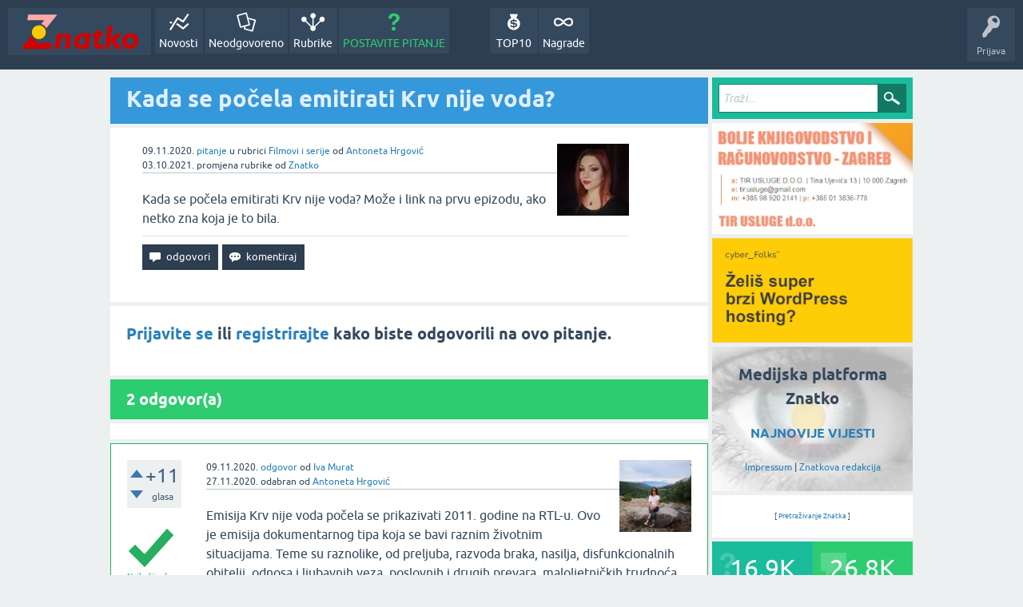

--- FILE ---
content_type: text/html; charset=utf-8
request_url: https://znatko.com/12456/kada-se-pocela-emitirati-krv-nije-voda?show=12972
body_size: 9114
content:
<!DOCTYPE html>
<html lang="hr" itemscope itemtype="https://schema.org/QAPage">
<head>
<meta charset="utf-8">
<title>Kada se počela emitirati Krv nije voda?</title>
<meta property="og:site_name" content="Znatko" > 
<meta property="og:title" content="Kada se počela emitirati Krv nije voda?" > 
<meta property="og:description" content="Kada se počela emitirati Krv nije voda? Može i link na prvu epizodu, ako netko zna koja je to bila." > 
<meta property="og:type" content="website" > 
<meta property="og:url" content="https://znatko.com/12456/kada-se-pocela-emitirati-krv-nije-voda" > 
<meta property="og:image" content="https://znatko.com/qa-img/Znatko-icon.png" > 
<meta property="twitter:card" content="summary" > 
<meta property="twitter:title" content="Kada se počela emitirati Krv nije voda?" > 
<meta property="twitter:description" content="Kada se počela emitirati Krv nije voda? Može i link na prvu epizodu, ako netko zna koja je to bila." > 
<meta property="twitter:image" content="https://znatko.com/qa-img/Znatko-icon.png" > 
<meta property="twitter:site" content="@znatko" > 
<meta name="viewport" content="width=device-width, initial-scale=1">
<meta name="description" content="Kada se počela emitirati Krv nije voda? Može i link na prvu epizodu, ako netko zna koja je to bila.">
<meta name="keywords" content="Filmovi i serije,tv,zabava,razonoda,emisija,društvo,domaća-serija,serija,tv-serija,krv-nije-voda,glumac,epizoda,emitiranje,prikazivanje">
<link rel="preload" as="font" type="font/woff2" crossorigin="anonymous" href="../qa-theme/SnowFlatNew/fonts/ubuntu-regular.woff2">
<link rel="preload" as="font" type="font/woff2" crossorigin="anonymous" href="../qa-theme/SnowFlatNew/fonts/ubuntu-bold.woff2">
<link rel="preload" as="font" type="font/woff2" crossorigin="anonymous" href="../qa-theme/SnowFlatNew/fonts/ubuntu-italic.woff2">
<link rel="preload" as="font" type="font/woff2" crossorigin="anonymous" href="../qa-theme/SnowFlatNew/fonts/ubuntu-bold-italic.woff2">
<style>
@font-face {
 font-family: 'Ubuntu'; font-weight: normal; font-style: normal;
 src: local('Ubuntu'),
  url('../qa-theme/SnowFlatNew/fonts/ubuntu-regular.woff2') format('woff2'), url('../qa-theme/SnowFlatNew/fonts/ubuntu-regular.woff') format('woff');
 font-display: swap;
}
@font-face {
 font-family: 'Ubuntu'; font-weight: bold; font-style: normal;
 src: local('Ubuntu Bold'), local('Ubuntu-Bold'),
  url('../qa-theme/SnowFlatNew/fonts/ubuntu-bold.woff2') format('woff2'), url('../qa-theme/SnowFlatNew/fonts/ubuntu-bold.woff') format('woff');
 font-display: swap;
}
@font-face {
 font-family: 'Ubuntu'; font-weight: normal; font-style: italic;
 src: local('Ubuntu Italic'), local('Ubuntu-Italic'),
  url('../qa-theme/SnowFlatNew/fonts/ubuntu-italic.woff2') format('woff2'), url('../qa-theme/SnowFlatNew/fonts/ubuntu-italic.woff') format('woff');
 font-display: swap;
}
@font-face {
 font-family: 'Ubuntu'; font-weight: bold; font-style: italic;
 src: local('Ubuntu Bold Italic'), local('Ubuntu-BoldItalic'),
  url('../qa-theme/SnowFlatNew/fonts/ubuntu-bold-italic.woff2') format('woff2'), url('../qa-theme/SnowFlatNew/fonts/ubuntu-bold-italic.woff') format('woff');
 font-display: swap;
}
</style>
<link rel="stylesheet" href="../qa-theme/SnowFlatNew/qa-styles.css?1.8.6.f">
<style>
.qa-nav-user { margin: 0 !important; }
@media (max-width: 979px) {
 body.qa-template-user.fixed, body[class*="qa-template-user-"].fixed { padding-top: 118px !important; }
 body.qa-template-users.fixed { padding-top: 95px !important; }
}
@media (min-width: 980px) {
 body.qa-template-users.fixed { padding-top: 105px !important;}
}
</style>
<link rel="canonical" href="https://znatko.com/12456/kada-se-pocela-emitirati-krv-nije-voda">
<link rel="search" type="application/opensearchdescription+xml" title="Znatko" href="../opensearch.xml">
<link rel="shortcut icon" href="/qa-img/favicon.ico">
<link rel="apple-touch-icon" sizes="120x120" href="/qa-img/apple-touch-icon-120x120-precomposed.png">
<link rel="apple-touch-icon" sizes="152x152" href="/qa-img/apple-touch-icon-152x152-precomposed.png">
<meta name="theme-color" content="#2c3e50">
<meta name="alexaVerifyID" content="pysfpIrblFgfgZwKzvaLeFRZtWg">
<meta name="yandex-verification" content="fb5290c63eea37d4">
<script type="application/ld+json">
{
	"@context": "https://schema.org",
	"@type": "WebSite",
	"url": "https://znatko.com/",
	"potentialAction": {
		"@type": "SearchAction",
		"target": "https://znatko.com/search?q={search_term_string}",
		"query-input": "required name=search_term_string"
	}
}
</script>
<style>
div.intervju {
 text-align:center;
}
img.intervju {
 padding:0px;border:1px solid; width:200px; height:200px;
}
div#vijesti {
 text-align:center;
 background-image: url(/user/desk/img/200x200.webp);
 background-color: rgba(255,255,255,0.7);
 background-blend-mode: lighten;
 background-size: cover;
 background-position: center center;
 background-repeat: no-repeat; 
}
</style>
<meta itemprop="name" content="Kada se počela emitirati Krv nije voda?">
<script>
var qa_root = '..\/';
var qa_request = '12456\/kada-se-pocela-emitirati-krv-nije-voda';
</script>
<script defer src="../qa-content/jquery-3.5.1.min.js"></script>
<script defer src="../qa-content/qa-global.js?1.8.6"></script>
<script>
window.addEventListener("load", function() {
	qa_element_revealed=document.getElementById('anew');
});
</script>
<script defer src="../qa-theme/SnowFlatNew/js/snow-core.js?1.8.6.f"></script>
<script>var showAds = true;</script>
<script async src="../qa-plugin/znatko//znatko.js?2.33"></script>
<link rel="preload" as="style" href="../qa-plugin/q2a-embed-master/embed_layer.css?1.1" type="text/css" media="screen" >
<link rel="stylesheet" href="../qa-plugin/q2a-embed-master/embed_layer.css?1.1" type="text/css" media="screen" >

<style>
div.q2am-advert{
    width:100%;
    text-align:center;
}
div.q2am-advert img{
    max-width:100%;
    height:auto;
}
.qa-main h1:first-of-type{
    margin-bottom: 5px
}
.q2am-page-advert{
    margin-bottom: 5px
}
.q2am-page-advert img{
    max-width: 100%;
    height: auto;
}
</style>
        
</head>
<body
class="qa-template-question qa-theme-snowflat qa-category-39 qa-body-js-off"
>
<script>
var b = document.getElementsByTagName('body')[0];
b.className = b.className.replace('qa-body-js-off', 'qa-body-js-on');
</script>
<div id="qam-topbar" class="clearfix">
<div class="qam-main-nav-wrapper clearfix">
<div class="sb-toggle-left qam-menu-toggle"><i class="icon-th-list"></i></div>
<div class="qam-account-items-wrapper">
<div id="qam-account-toggle" class="qam-logged-out">
<i class="icon-key qam-auth-key"></i>
<div class="qam-account-handle">Prijava</div>
</div>
<div class="qam-account-items clearfix">
<form action="../login?to=12456%2Fkada-se-pocela-emitirati-krv-nije-voda%3Fshow%3D12972" method="post">
<input type="text" name="emailhandle" dir="auto" placeholder="E-mail ili korisničko ime">
<input type="password" name="password" dir="auto" placeholder="Lozinka">
<div><input type="checkbox" name="remember" id="qam-rememberme" value="1">
<label for="qam-rememberme">Zapamti me</label></div>
<input type="hidden" name="code" value="0-1769556037-1325c2c1f77afa2279ecfd9ba165b2c843b11256">
<input type="submit" value="Prijava" class="qa-form-tall-button qa-form-tall-button-login" name="dologin">
</form>
<div class="qa-nav-user">
<ul class="qa-nav-user-list">
<li class="qa-nav-user-item qa-nav-user-register">
<a href="../register?to=12456%2Fkada-se-pocela-emitirati-krv-nije-voda%3Fshow%3D12972" class="qa-nav-user-link">Registracija</a>
</li>
</ul>
<div class="qa-nav-user-clear">
</div>
</div>
</div> <!-- END qam-account-items -->
</div> <!-- END qam-account-items-wrapper -->
<div class="qa-logo">
<a href="../" class="qa-logo-link" title="Znatko"><img src="../qa-img/Znatko-logo.svg" width="150" height="49" alt="Znatko"></a>
</div>
<div class="qa-nav-main">
<ul class="qa-nav-main-list">
<li class="qa-nav-main-item qa-nav-main-activity">
<a href="../novosti" class="qa-nav-main-link">Novosti</a>
</li>
<li class="qa-nav-main-item qa-nav-main-unanswered">
<a href="../neodgovoreno" class="qa-nav-main-link">Neodgovoreno</a>
</li>
<li class="qa-nav-main-item qa-nav-main-categories">
<a href="../rubrike" class="qa-nav-main-link">Rubrike</a>
</li>
<li class="qa-nav-main-item qa-nav-main-ask">
<a href="../pitanje?cat=39" class="qa-nav-main-link">POSTAVITE PITANJE</a>
</li>
<li class="qa-nav-main-item-opp qa-nav-main-nagrade">
<a href="../nagrade" class="qa-nav-main-link">Nagrade</a>
</li>
<li class="qa-nav-main-item-opp qa-nav-main-custom-9">
<a href="../top10" class="qa-nav-main-link">TOP10</a>
</li>
</ul>
<div class="qa-nav-main-clear">
</div>
</div>
</div> <!-- END qam-main-nav-wrapper -->
</div> <!-- END qam-topbar -->
<div class="qam-ask-search-box"><div class="qam-ask-mobile"><a href="../pitanje" class="turquoise">POSTAVITE PITANJE</a></div><div class="qam-search-mobile turquoise" id="qam-search-mobile"></div></div>
<div class="qam-search turquoise the-top" id="the-top-search">
<div class="qa-search">
<form method="get" action="../search">
<input type="text" placeholder="Traži..." name="q" value="" class="qa-search-field">
<input type="submit" value="Traži" class="qa-search-button">
</form>
</div>
</div>
<div class="qa-body-wrapper" itemprop="mainEntity" itemscope itemtype="https://schema.org/Question">
<div class="qa-main-wrapper">
<div class="qa-main">
<div class="qa-main-heading">
<h1>
<a href="../12456/kada-se-pocela-emitirati-krv-nije-voda">
<span itemprop="name">Kada se počela emitirati Krv nije voda?</span>
</a>
</h1>
</div>
<div class="qa-widgets-main qa-widgets-main-high">
<div class="qa-widget-main qa-widget-main-high">
</div>
</div>
<div class="qa-part-q-view">
<div class="qa-q-view" id="q12456">
<form method="post" action="../12456/kada-se-pocela-emitirati-krv-nije-voda?show=12972">
<div class="qa-q-view-stats">
</div>
<input name="code" type="hidden" value="0-1769556037-8f0032c5aeda819f54d533245b78a428bb6667e3">
</form>
<div class="qa-q-view-main">
<form method="post" action="../12456/kada-se-pocela-emitirati-krv-nije-voda?show=12972">
<span class="qa-q-view-avatar-meta">
<span class="qa-q-view-avatar">
<a href="../user/Antoneta+Hrgovi%C4%87" class="qa-avatar-link"><img src="../user/Antoneta+Hrgovi%C4%87/img/90x90.webp" width="90" height="90" class="qa-avatar-image" alt="Antoneta Hrgović"></a>
</span>
<span class="qa-q-view-meta">
<span class="qa-q-view-when">
<span class="qa-q-view-when-data"><time itemprop="dateCreated" datetime="2020-11-09T14:40:24+0000" title="2020-11-09T14:40:24+0000">09.11.2020.</time></span>
</span>
<a href="../12456/kada-se-pocela-emitirati-krv-nije-voda" class="qa-q-view-what" itemprop="url">pitanje</a>
<span class="qa-q-view-where">
<span class="qa-q-view-where-pad">u rubrici </span><span class="qa-q-view-where-data"><a href="../filmovi-i-serije" class="qa-category-link">Filmovi i serije</a></span>
</span>
<span class="qa-q-view-who">
<span class="qa-q-view-who-pad">od </span>
<span class="qa-q-view-who-data"><span itemprop="author" itemscope itemtype="https://schema.org/Person"><span itemprop="name"><a href="../user/Antoneta+Hrgovi%C4%87" class="qa-user-link url fn entry-title nickname">Antoneta Hrgović</a></span></span></span>
</span>
<br>
<span class="qa-q-view-when">
<span class="qa-q-view-when-data"><time itemprop="dateModified" datetime="2021-10-03T10:07:29+0000" title="2021-10-03T10:07:29+0000">03.10.2021.</time></span>
</span>
<span class="qa-q-view-what">promjena rubrike</span>
<span class="qa-q-view-who">
<span class="qa-q-view-who-pad">od </span><span class="qa-q-view-who-data"><a href="../user/znatko" class="qa-user-link url fn entry-title nickname">Znatko</a></span>
</span>
</span>
</span>
<div class="qa-q-view-content qa-post-content">
<a name="12456"></a><div itemprop="text">Kada se počela emitirati Krv nije voda? Može i link na prvu epizodu, ako netko zna koja je to bila.</div>
</div>
<div class="qa-q-view-buttons">
<input name="q_doanswer" id="q_doanswer" onclick="return qa_toggle_element('anew')" value="odgovori" title="Odgovor na ovo pitanje" type="submit" class="qa-form-light-button qa-form-light-button-answer">
<input name="q_docomment" onclick="return qa_toggle_element('c12456')" value="komentiraj" title="Dodaj komentar na ovo pitanje" type="submit" class="qa-form-light-button qa-form-light-button-comment">
</div>
<input name="code" type="hidden" value="0-1769556037-7fdcd0be6e4bc0d9ce32852ae01a1904190c46c4">
<input name="qa_click" type="hidden" value="">
</form>
<div class="qa-q-view-c-list" style="display:none;" id="c12456_list">
</div> <!-- END qa-c-list -->
<div class="qa-c-form" id="c12456" style="display:none;">
<h2><a href="../login?to=12456%2Fkada-se-pocela-emitirati-krv-nije-voda">Prijavite se</a> ili <a href="../register?to=12456%2Fkada-se-pocela-emitirati-krv-nije-voda">registrirajte</a> kako biste ostavili komentar.</h2>
</div> <!-- END qa-c-form -->
</div> <!-- END qa-q-view-main -->
<div class="qa-q-view-clear">
</div>
</div> <!-- END qa-q-view -->
</div>
<div class="qa-part-a-form">
<div class="qa-a-form" id="anew">
<h2><a href="../login?to=12456%2Fkada-se-pocela-emitirati-krv-nije-voda">Prijavite se</a> ili <a href="../register?to=12456%2Fkada-se-pocela-emitirati-krv-nije-voda">registrirajte</a> kako biste odgovorili na ovo pitanje.</h2>
</div> <!-- END qa-a-form -->
</div>
<div class="qa-part-a-list">
<h2 id="a_list_title"><span itemprop="answerCount">2</span> odgovor(a)</h2>
<div class="qa-a-list" id="a_list">
<div class="qa-q-list-item ">
<ins class="adsbygoogle"
     style="display:block"
     data-ad-client="ca-pub-4605643045936093"
     data-ad-slot="3395584172"
     data-ad-layout-key="-9c+f8-4t-je+1h3"
     data-ad-format="fluid"></ins>
<script>(adsbygoogle = window.adsbygoogle || []).push({});</script>
</div>
<div class="qa-a-list-item  qa-a-list-item-selected" id="a12465" itemprop="acceptedAnswer" itemscope itemtype="https://schema.org/Answer">
<form method="post" action="../12456/kada-se-pocela-emitirati-krv-nije-voda?show=12972">
<div class="qa-voting qa-voting-net" id="voting_12465">
<div class="qa-vote-buttons qa-vote-buttons-net">
<input title="Ovdje kliknite za pohvalu (+1 glas)" name="vote_12465_1_a12465" onclick="return qa_vote_click(this);" type="submit" value="+" class="qa-vote-first-button qa-vote-up-button"> 
<input title="Ovdje kliknite za pokudu (-1 glas)" name="vote_12465_-1_a12465" onclick="return qa_vote_click(this);" type="submit" value="&ndash;" class="qa-vote-second-button qa-vote-down-button"> 
</div>
<div class="qa-vote-count qa-vote-count-net">
<span class="qa-netvote-count">
<span class="qa-netvote-count-data">+11</span><span class="qa-netvote-count-pad"> glasa <meta itemprop="upvoteCount" content="11"></span>
</span>
</div>
<div class="qa-vote-clear">
</div>
</div>
<input name="code" type="hidden" value="0-1769556037-8f0032c5aeda819f54d533245b78a428bb6667e3">
</form>
<div class="qa-a-item-main">
<form method="post" action="../12456/kada-se-pocela-emitirati-krv-nije-voda?show=12972">
<span class="qa-a-item-avatar-meta">
<span class="qa-a-item-avatar">
<a href="../user/Ivy98" class="qa-avatar-link"><img src="../user/Ivy98/img/90x90.webp" width="90" height="90" class="qa-avatar-image" alt="Iva Murat"></a>
</span>
<span class="qa-a-item-meta">
<span class="qa-a-item-when">
<span class="qa-a-item-when-data"><time itemprop="dateCreated" datetime="2020-11-09T16:39:04+0000" title="2020-11-09T16:39:04+0000">09.11.2020.</time></span>
</span>
<a href="../12456/kada-se-pocela-emitirati-krv-nije-voda?show=12465#a12465" class="qa-a-item-what" itemprop="url">odgovor</a>
<span class="qa-a-item-who">
<span class="qa-a-item-who-pad">od </span>
<span class="qa-a-item-who-data"><span itemprop="author" itemscope itemtype="https://schema.org/Person"><span itemprop="name"><a href="../user/Ivy98" class="qa-user-link url fn entry-title nickname">Iva Murat</a></span></span></span>
</span>
<br>
<span class="qa-a-item-when">
<span class="qa-a-item-when-data"><time itemprop="dateModified" datetime="2020-11-27T13:51:44+0000" title="2020-11-27T13:51:44+0000">27.11.2020.</time></span>
</span>
<span class="qa-a-item-what">odabran</span>
<span class="qa-a-item-who">
<span class="qa-a-item-who-pad">od </span><span class="qa-a-item-who-data"><a href="../user/Antoneta+Hrgovi%C4%87" class="qa-user-link url fn entry-title nickname">Antoneta Hrgović</a></span>
</span>
</span>
</span>
<div class="qa-a-item-selected">
<div class="qa-a-selection">
<div class="qa-a-selected">&nbsp;</div>
<div class="qa-a-selected-text">Najbolji odgovor</div>
</div>
<div class="qa-a-item-content qa-post-content">
<a name="12465"></a><div itemprop="text">

<p>Emisija Krv nije voda počela se prikazivati 2011. godine na RTL-u. Ovo je emisija dokumentarnog tipa koja se bavi raznim životnim situacijama. Teme su raznolike, od preljuba, razvoda braka, nasilja, disfunkcionalnih obitelji, odnosa i ljubavnih veza, poslovnih i drugih prevara, maloljetničkih trudnoća... Serija je specifična po tome što u njoj glume amateri.</p>

<p>Ovo je link na <strong>prvu epizodu</strong> prve sezone:&nbsp;<a href="https://play.rtl.hr/krv-nije-voda-p_7476/epizoda-1-sezona-1-udovica-se-nakon-smrti-svoga-supruga-previse-vezuje-za-sina-c_11922065" rel="nofollow" target="_blank">https://play.rtl.hr/krv-nije-voda-p_7476/epizoda-1-sezona-1-udovica-se-nakon-smrti-svoga-supruga-previse-vezuje-za-sina-c_11922065</a></p>

<p>Ostale epizode također možete pogledati na RTL Play.</p></div>
</div>
</div>
<div class="qa-a-item-buttons">
<input name="a12465_dofollow" value="ask related question" title="Postavite novo pitanje na ovaj odgovor" type="submit" class="qa-form-light-button qa-form-light-button-follow">
<input name="a12465_docomment" onclick="return qa_toggle_element('c12465')" value="komentiraj" title="Dodaj komentar na ovaj odgovor" type="submit" class="qa-form-light-button qa-form-light-button-comment">
</div>
<input name="code" type="hidden" value="0-1769556037-22b2b1e729812ba1a70baffaeb544e004a14292a">
<input name="qa_click" type="hidden" value="">
</form>
<div class="qa-a-item-c-list" style="display:none;" id="c12465_list">
</div> <!-- END qa-c-list -->
<div class="qa-c-form" id="c12465" style="display:none;">
<h2><a href="../login?to=12456%2Fkada-se-pocela-emitirati-krv-nije-voda">Prijavite se</a> ili <a href="../register?to=12456%2Fkada-se-pocela-emitirati-krv-nije-voda">registrirajte</a> kako biste ostavili komentar.</h2>
</div> <!-- END qa-c-form -->
</div> <!-- END qa-a-item-main -->
<div class="qa-a-item-clear">
</div>
</div> <!-- END qa-a-list-item -->
<div class="qa-q-list-item ">
<ins class="adsbygoogle"
     style="display:block"
     data-ad-client="ca-pub-4605643045936093"
     data-ad-slot="3395584172"
     data-ad-layout-key="-9c+f8-4t-je+1h3"
     data-ad-format="fluid"></ins>
<script>(adsbygoogle = window.adsbygoogle || []).push({});</script>
</div>
<div class="qa-a-list-item " id="a12972" itemprop="suggestedAnswer" itemscope itemtype="https://schema.org/Answer">
<form method="post" action="../12456/kada-se-pocela-emitirati-krv-nije-voda?show=12972">
<div class="qa-voting qa-voting-net" id="voting_12972">
<div class="qa-vote-buttons qa-vote-buttons-net">
<input title="Ovdje kliknite za pohvalu (+1 glas)" name="vote_12972_1_a12972" onclick="return qa_vote_click(this);" type="submit" value="+" class="qa-vote-first-button qa-vote-up-button"> 
<input title="Ovdje kliknite za pokudu (-1 glas)" name="vote_12972_-1_a12972" onclick="return qa_vote_click(this);" type="submit" value="&ndash;" class="qa-vote-second-button qa-vote-down-button"> 
</div>
<div class="qa-vote-count qa-vote-count-net">
<span class="qa-netvote-count">
<span class="qa-netvote-count-data">+9</span><span class="qa-netvote-count-pad"> glasa <meta itemprop="upvoteCount" content="9"></span>
</span>
</div>
<div class="qa-vote-clear">
</div>
</div>
<input name="code" type="hidden" value="0-1769556037-8f0032c5aeda819f54d533245b78a428bb6667e3">
</form>
<div class="qa-a-item-main">
<form method="post" action="../12456/kada-se-pocela-emitirati-krv-nije-voda?show=12972">
<span class="qa-a-item-avatar-meta">
<span class="qa-a-item-avatar">
<a href="../user/laramu" class="qa-avatar-link"><img src="../user/laramu/img/90x90.webp" width="90" height="90" class="qa-avatar-image" alt="Lara M. Uremović"></a>
</span>
<span class="qa-a-item-meta">
<span class="qa-a-item-when">
<span class="qa-a-item-when-data"><time itemprop="dateCreated" datetime="2020-11-14T22:26:37+0000" title="2020-11-14T22:26:37+0000">14.11.2020.</time></span>
</span>
<a href="../12456/kada-se-pocela-emitirati-krv-nije-voda?show=12972#a12972" class="qa-a-item-what" itemprop="url">odgovor</a>
<span class="qa-a-item-who">
<span class="qa-a-item-who-pad">od </span>
<span class="qa-a-item-who-data"><span itemprop="author" itemscope itemtype="https://schema.org/Person"><span itemprop="name"><a href="../user/laramu" class="qa-user-link url fn entry-title nickname">Lara M. Uremović</a></span></span></span>
</span>
<br>
<span class="qa-a-item-when">
<span class="qa-a-item-when-data"><time itemprop="dateModified" datetime="2020-11-23T16:37:44+0000" title="2020-11-23T16:37:44+0000">23.11.2020.</time></span>
</span>
<span class="qa-a-item-what">uređen</span>
<span class="qa-a-item-who">
<span class="qa-a-item-who-pad">od </span><span class="qa-a-item-who-data"><a href="../user/znatko" class="qa-user-link url fn entry-title nickname">Znatko</a></span>
</span>
</span>
</span>
<div class="qa-a-selection">
</div>
<div class="qa-a-item-content qa-post-content">
<a name="12972"></a><div itemprop="text">

<p><strong>Domaća TV serija "Krv nije voda"</strong> osmišljena je na temelju svakodnevnih&nbsp;životnih&nbsp;priča&nbsp;"nama običnih" ljudi tj. cijelih (ne)tipičnih&nbsp;obitelji. Serija je snimana u obliku dokumentarca gdje&nbsp;kroz svaku&nbsp;epizodu gledatelji&nbsp;prate&nbsp;jedinu po jednu obitelj te stresnu&nbsp;situaciju u kojoj se ona nađe. <strong>Emitiranje na malim ekranima je početlo&nbsp;2011. godine</strong> te je tu na malim ekranima ostala i danas. Iako je ova TV serija je na glasu kao apsurdna zbog&nbsp;loše&nbsp;glume glumaca naturščika, te usprkos&nbsp;nerealnim elementima radnji koje se događaju u scenariju svaka epizode, svejedno i do pola milijuna domaćih gledatelja prati emitiranje ove TV serije&nbsp;ispred malih ekrana.</p>

<p>Ono što domaću TV seriju "Krv nije voda"&nbsp;ponajviše diferencira od ostalih TV serija je činjenica da&nbsp;uloge dobivaju ljudi koji nisu uopće glumci, već mogu biti bilo tko.&nbsp;U prvoj sezoni 2011. godine&nbsp;bilo je angažirano oko 1.000&nbsp;glumaca amatera&nbsp;koji su inače bili različitih profila kao npr.&nbsp;profesori, pravnici, plesači,&nbsp;pjevači, slikari,&nbsp;psihijatri, novinari, zidari, krovopokrivači, kućanice, kuhari i ljudi iz drugih zanimanja. Ljudi koji glume u ovoj TV seriji su raznih godišta. Zanimljivo je da je najmlađi glumac bila&nbsp;beba od 10 mjeseci, dok je najstariji bio djedica od nekih 80 godina.&nbsp;</p>

<p>TV serija "Krv&nbsp;nije voda" je dostupna za gledanje na <strong>RTL Play</strong>-u, te link za 1. epizodu 1. sezone (E01S01) je sljedeći:</p>

<ul>

<li><a href="https://play.rtl.hr/krv-nije-voda-p_7476/epizoda-1-sezona-1-udovica-se-nakon-smrti-svoga-supruga-previse-vezuje-za-sina-c_11922065" rel="nofollow" target="_blank">https://play.rtl.hr/krv-nije-voda-p_7476/epizoda-1-sezona-1-udovica-se-nakon-smrti-svoga-supruga-previse-vezuje-za-sina-c_11922065</a></li></ul></div>
</div>
<div class="qa-a-item-buttons">
<input name="a12972_dofollow" value="ask related question" title="Postavite novo pitanje na ovaj odgovor" type="submit" class="qa-form-light-button qa-form-light-button-follow">
<input name="a12972_docomment" onclick="return qa_toggle_element('c12972')" value="komentiraj" title="Dodaj komentar na ovaj odgovor" type="submit" class="qa-form-light-button qa-form-light-button-comment">
</div>
<input name="code" type="hidden" value="0-1769556037-aaddd04f0ead8a0f2cb9645d0c61d01e78b3c6e1">
<input name="qa_click" type="hidden" value="">
</form>
<div class="qa-a-item-c-list" id="c12972_list">
<div class="qa-c-list-item " id="c13072" itemscope itemtype="https://schema.org/Comment">
<span class="qa-c-item-avatar-meta">
<span class="qa-c-item-avatar">
<a href="../user/Znatkica" class="qa-avatar-link"><img src="../user/Znatkica/img/20x20.webp" width="20" height="20" class="qa-avatar-image" alt="Znatkica"></a>
</span>
<span class="qa-c-item-meta">
<span class="qa-c-item-when">
<span class="qa-c-item-when-data"><time itemprop="dateCreated" datetime="2020-11-15T22:09:54+0000" title="2020-11-15T22:09:54+0000">15.11.2020.</time></span>
</span>
<a href="../12456/kada-se-pocela-emitirati-krv-nije-voda?show=13072#c13072" class="qa-c-item-what" itemprop="url">komentar</a>
<span class="qa-c-item-who">
<span class="qa-c-item-who-pad">od </span>
<span class="qa-c-item-who-data"><span itemprop="author" itemscope itemtype="https://schema.org/Person"><span itemprop="name"><a href="../user/Znatkica" class="qa-user-link url fn entry-title nickname">Znatkica</a></span></span></span>
</span>
</span>
</span>
<form method="post" action="../12456/kada-se-pocela-emitirati-krv-nije-voda?show=12972">
<input name="code" type="hidden" value="0-1769556037-8f0032c5aeda819f54d533245b78a428bb6667e3">
</form>
<form method="post" action="../12456/kada-se-pocela-emitirati-krv-nije-voda?show=12972">
<div class="qa-c-item-content qa-post-content">
<a name="13072"></a><div itemprop="text">Lara, tvoj odgovor je jaaaako sličan ovoj i drugim web stranicama:<br />
<a href="https://tvprofil.com/serije/2076054/krv-nije-voda" rel="nofollow" target="_blank">https://tvprofil.com/serije/2076054/krv-nije-voda</a><br />
Možeš li ispraviti svoj odgovor da ne izgubiš bodove? Javi se kad to napraviš.&zwnj;</div>
</div>
<div class="qa-c-item-footer">
<div class="qa-c-item-buttons">
<input name="a12972_docomment" onclick="return qa_toggle_element('c12972')" value="Odgovori na ovu privatnu poruku" title="Odgovori na ovaj komentar" type="submit" class="qa-form-light-button qa-form-light-button-comment">
</div>
</div>
<input name="code" type="hidden" value="0-1769556037-aaddd04f0ead8a0f2cb9645d0c61d01e78b3c6e1">
<input name="qa_click" type="hidden" value="">
</form>
<div class="qa-c-item-clear">
</div>
</div> <!-- END qa-c-item -->
<div class="qa-c-list-item " id="c13739" itemscope itemtype="https://schema.org/Comment">
<span class="qa-c-item-avatar-meta">
<span class="qa-c-item-avatar">
<a href="../user/znatko" class="qa-avatar-link"><img src="../user/znatko/img/20x20.webp" width="20" height="20" class="qa-avatar-image" alt="Znatko"></a>
</span>
<span class="qa-c-item-meta">
<span class="qa-c-item-when">
<span class="qa-c-item-when-data"><time itemprop="dateCreated" datetime="2020-11-23T16:38:14+0000" title="2020-11-23T16:38:14+0000">23.11.2020.</time></span>
</span>
<a href="../12456/kada-se-pocela-emitirati-krv-nije-voda?show=13739#c13739" class="qa-c-item-what" itemprop="url">komentar</a>
<span class="qa-c-item-who">
<span class="qa-c-item-who-pad">od </span>
<span class="qa-c-item-who-data"><span itemprop="author" itemscope itemtype="https://schema.org/Person"><span itemprop="name"><a href="../user/znatko" class="qa-user-link url fn entry-title nickname">Znatko</a></span></span></span>
</span>
</span>
</span>
<form method="post" action="../12456/kada-se-pocela-emitirati-krv-nije-voda?show=12972">
<input name="code" type="hidden" value="0-1769556037-8f0032c5aeda819f54d533245b78a428bb6667e3">
</form>
<form method="post" action="../12456/kada-se-pocela-emitirati-krv-nije-voda?show=12972">
<div class="qa-c-item-content qa-post-content">
<a name="13739"></a><div itemprop="text">Odgovor je ispravljen ručno.&zwnj;</div>
</div>
<div class="qa-c-item-footer">
<div class="qa-c-item-buttons">
<input name="a12972_docomment" onclick="return qa_toggle_element('c12972')" value="Odgovori na ovu privatnu poruku" title="Odgovori na ovaj komentar" type="submit" class="qa-form-light-button qa-form-light-button-comment">
</div>
</div>
<input name="code" type="hidden" value="0-1769556037-aaddd04f0ead8a0f2cb9645d0c61d01e78b3c6e1">
<input name="qa_click" type="hidden" value="">
</form>
<div class="qa-c-item-clear">
</div>
</div> <!-- END qa-c-item -->
</div> <!-- END qa-c-list -->
<div class="qa-c-form" id="c12972" style="display:none;">
<h2><a href="../login?to=12456%2Fkada-se-pocela-emitirati-krv-nije-voda">Prijavite se</a> ili <a href="../register?to=12456%2Fkada-se-pocela-emitirati-krv-nije-voda">registrirajte</a> kako biste ostavili komentar.</h2>
</div> <!-- END qa-c-form -->
</div> <!-- END qa-a-item-main -->
<div class="qa-a-item-clear">
</div>
</div> <!-- END qa-a-list-item -->
<div class="qa-q-list-item ">
<ins class="adsbygoogle"
     style="display:block"
     data-ad-client="ca-pub-4605643045936093"
     data-ad-slot="3395584172"
     data-ad-layout-key="-9c+f8-4t-je+1h3"
     data-ad-format="fluid"></ins>
<script>(adsbygoogle = window.adsbygoogle || []).push({});</script>
</div>
</div> <!-- END qa-a-list -->
</div>
<div class="qa-widgets-main qa-widgets-main-bottom">
<div class="qa-widget-main qa-widget-main-bottom">
<h2>
Možda Vas zanimaju i ova pitanja...
</h2>
<form method="post" action="../12456/kada-se-pocela-emitirati-krv-nije-voda?show=12972">
<DIV CLASS="qa-q-list">
<div class="qa-q-list-item" id="q12464">
<div class="qa-q-item-stats">
<span class="qa-a-count">
<span class="qa-a-count-data">2</span><span class="qa-a-count-pad"> odgovora</span>
</span>
<span class="qa-view-count">
<span class="qa-view-count-data">580</span><span class="qa-view-count-pad"> 👀</span>
</span>
</div>
<div class="qa-q-item-main">
<div class="qa-q-item-title">
<a href="../12464/kada-se-pocela-emitirati-farma-u-hrvatskoj">Kada se počela emitirati Farma u Hrvatskoj?</a>
</div>
<span class="qa-q-item-avatar-meta">
<span class="qa-q-item-avatar">
<a href="../user/michellekoprivnjak" class="qa-avatar-link"><img src="../user/michellekoprivnjak/img/30x30.webp" width="30" height="30" class="qa-avatar-image" alt="Michelle Koprivnjak"></a>
</span>
<span class="qa-q-item-meta">
<span class="qa-q-item-when">
<span class="qa-q-item-when-data">09.11.2020.</span>
</span>
<span class="qa-q-item-what">pitanje</span>
<span class="qa-q-item-where">
<span class="qa-q-item-where-pad">u rubrici </span><span class="qa-q-item-where-data"><a href="../filmovi-i-serije" class="qa-category-link">Filmovi i serije</a></span>
</span>
<span class="qa-q-item-who">
<span class="qa-q-item-who-pad">od </span>
<span class="qa-q-item-who-data"><a href="../user/michellekoprivnjak" class="qa-user-link">Michelle Koprivnjak</a></span>
</span>
</span>
</span>
</div>
<div class="qa-q-item-clear">
</div>
</div> <!-- END qa-q-list-item -->
<div class="qa-q-list-item" id="q12316">
<div class="qa-q-item-stats">
<span class="qa-a-count qa-a-count-selected">
<span class="qa-a-count-data">1</span><span class="qa-a-count-pad"> odgovor</span>
</span>
<span class="qa-view-count">
<span class="qa-view-count-data">6.8k</span><span class="qa-view-count-pad"> 👀</span>
</span>
</div>
<div class="qa-q-item-main">
<div class="qa-q-item-title">
<a href="../12316/koliko-zarade-glumci-u-seriji-krv-nije-voda">Koliko zarade glumci u seriji 'Krv nije voda'?</a>
</div>
<span class="qa-q-item-avatar-meta">
<span class="qa-q-item-avatar">
<a href="../user/zokii" class="qa-avatar-link"><img src="../user/zokii/img/30x30.webp" width="30" height="30" class="qa-avatar-image" alt="Zoran Jurić"></a>
</span>
<span class="qa-q-item-meta">
<span class="qa-q-item-when">
<span class="qa-q-item-when-data">08.11.2020.</span>
</span>
<span class="qa-q-item-what">pitanje</span>
<span class="qa-q-item-where">
<span class="qa-q-item-where-pad">u rubrici </span><span class="qa-q-item-where-data"><a href="../posao" class="qa-category-link">Posao</a></span>
</span>
<span class="qa-q-item-who">
<span class="qa-q-item-who-pad">od </span>
<span class="qa-q-item-who-data"><a href="../user/zokii" class="qa-user-link">Zoran Jurić</a></span>
</span>
</span>
</span>
</div>
<div class="qa-q-item-clear">
</div>
</div> <!-- END qa-q-list-item -->
<div class="qa-q-list-item" id="q12452">
<div class="qa-q-item-stats">
<span class="qa-a-count qa-a-count-selected">
<span class="qa-a-count-data">2</span><span class="qa-a-count-pad"> odgovora</span>
</span>
<span class="qa-view-count">
<span class="qa-view-count-data">818</span><span class="qa-view-count-pad"> 👀</span>
</span>
</div>
<div class="qa-q-item-main">
<div class="qa-q-item-title">
<a href="../12452/kada-se-pocela-emitirati-vecera-za-5">Kada se počela emitirati Večera za 5?</a>
</div>
<span class="qa-q-item-avatar-meta">
<span class="qa-q-item-avatar">
<a href="../user/michellekoprivnjak" class="qa-avatar-link"><img src="../user/michellekoprivnjak/img/30x30.webp" width="30" height="30" class="qa-avatar-image" alt="Michelle Koprivnjak"></a>
</span>
<span class="qa-q-item-meta">
<span class="qa-q-item-when">
<span class="qa-q-item-when-data">09.11.2020.</span>
</span>
<span class="qa-q-item-what">pitanje</span>
<span class="qa-q-item-where">
<span class="qa-q-item-where-pad">u rubrici </span><span class="qa-q-item-where-data"><a href="../filmovi-i-serije" class="qa-category-link">Filmovi i serije</a></span>
</span>
<span class="qa-q-item-who">
<span class="qa-q-item-who-pad">od </span>
<span class="qa-q-item-who-data"><a href="../user/michellekoprivnjak" class="qa-user-link">Michelle Koprivnjak</a></span>
</span>
</span>
</span>
</div>
<div class="qa-q-item-clear">
</div>
</div> <!-- END qa-q-list-item -->
<div class="qa-q-list-item" id="q9844">
<div class="qa-q-item-stats">
<span class="qa-a-count">
<span class="qa-a-count-data">3</span><span class="qa-a-count-pad"> odgovora</span>
</span>
<span class="qa-view-count">
<span class="qa-view-count-data">1.6k</span><span class="qa-view-count-pad"> 👀</span>
</span>
</div>
<div class="qa-q-item-main">
<div class="qa-q-item-title">
<a href="../9844/tko-je-najbolji-lik-u-domacoj-seriji-crno-bijeli-svijet">Tko je najbolji lik u domaćoj seriji &quot;Crno-bijeli svijet&quot;?</a>
</div>
<span class="qa-q-item-avatar-meta">
<span class="qa-q-item-avatar">
<a href="../user/Znatkica" class="qa-avatar-link"><img src="../user/Znatkica/img/30x30.webp" width="30" height="30" class="qa-avatar-image" alt="Znatkica"></a>
</span>
<span class="qa-q-item-meta">
<span class="qa-q-item-when">
<span class="qa-q-item-when-data">03.10.2020.</span>
</span>
<span class="qa-q-item-what">pitanje</span>
<span class="qa-q-item-where">
<span class="qa-q-item-where-pad">u rubrici </span><span class="qa-q-item-where-data"><a href="../filmovi-i-serije" class="qa-category-link">Filmovi i serije</a></span>
</span>
<span class="qa-q-item-who">
<span class="qa-q-item-who-pad">od </span>
<span class="qa-q-item-who-data"><a href="../user/Znatkica" class="qa-user-link">Znatkica</a></span>
</span>
</span>
</span>
</div>
<div class="qa-q-item-clear">
</div>
</div> <!-- END qa-q-list-item -->
<div class="qa-q-list-item" id="q2921">
<div class="qa-q-item-stats">
<span class="qa-a-count qa-a-count-selected">
<span class="qa-a-count-data">1</span><span class="qa-a-count-pad"> odgovor</span>
</span>
<span class="qa-view-count">
<span class="qa-view-count-data">752</span><span class="qa-view-count-pad"> 👀</span>
</span>
</div>
<div class="qa-q-item-main">
<div class="qa-q-item-title">
<a href="../2921/koji-je-glavni-site-za-poznati-serijal-kucanice">Koji je glavni site za poznati serijal Kućanice?</a>
</div>
<span class="qa-q-item-avatar-meta">
<span class="qa-q-item-avatar">
<a href="../user/bilja" class="qa-avatar-link"><img src="../user/bilja/img/30x30.webp" width="30" height="30" class="qa-avatar-image" alt="Biljana Tandara"></a>
</span>
<span class="qa-q-item-meta">
<span class="qa-q-item-when">
<span class="qa-q-item-when-data">23.07.2014.</span>
</span>
<span class="qa-q-item-what">pitanje</span>
<span class="qa-q-item-where">
<span class="qa-q-item-where-pad">u rubrici </span><span class="qa-q-item-where-data"><a href="../filmovi-i-serije" class="qa-category-link">Filmovi i serije</a></span>
</span>
<span class="qa-q-item-who">
<span class="qa-q-item-who-pad">od </span>
<span class="qa-q-item-who-data"><a href="../user/bilja" class="qa-user-link">Biljana Tandara</a></span>
</span>
</span>
</span>
</div>
<div class="qa-q-item-clear">
</div>
</div> <!-- END qa-q-list-item -->
<div class="qa-q-list-item ">
<ins class="adsbygoogle"
     style="display:block"
     data-ad-client="ca-pub-4605643045936093"
     data-ad-slot="3395584172"
     data-ad-layout-key="-9c+f8-4t-je+1h3"
     data-ad-format="fluid"></ins>
<script>(adsbygoogle = window.adsbygoogle || []).push({});</script>
</div>
<div class="qa-q-list-item" id="q23844">
<div class="qa-q-item-stats">
<span class="qa-a-count qa-a-count-selected">
<span class="qa-a-count-data">2</span><span class="qa-a-count-pad"> odgovora</span>
</span>
<span class="qa-view-count">
<span class="qa-view-count-data">585</span><span class="qa-view-count-pad"> 👀</span>
</span>
</div>
<div class="qa-q-item-main">
<div class="qa-q-item-title">
<a href="../23844/kada-disney-pocinje-emitirati-u-hrvatskoj">Kada DISNEY+ počinje emitirati u Hrvatskoj?</a>
</div>
<span class="qa-q-item-avatar-meta">
<span class="qa-q-item-avatar">
<a href="../user/nino" class="qa-avatar-link"><img src="../user/nino/img/30x30.webp" width="30" height="30" class="qa-avatar-image" alt="Nino Marić"></a>
</span>
<span class="qa-q-item-meta">
<span class="qa-q-item-when">
<span class="qa-q-item-when-data">30.03.2022.</span>
</span>
<span class="qa-q-item-what">pitanje</span>
<span class="qa-q-item-where">
<span class="qa-q-item-where-pad">u rubrici </span><span class="qa-q-item-where-data"><a href="../mediji" class="qa-category-link">Mediji</a></span>
</span>
<span class="qa-q-item-who">
<span class="qa-q-item-who-pad">od </span>
<span class="qa-q-item-who-data"><a href="../user/nino" class="qa-user-link">Nino Marić</a></span>
</span>
</span>
</span>
</div>
<div class="qa-q-item-clear">
</div>
</div> <!-- END qa-q-list-item -->
<div class="qa-q-list-item" id="q27173">
<div class="qa-q-item-stats">
<span class="qa-a-count">
<span class="qa-a-count-data">1</span><span class="qa-a-count-pad"> odgovor</span>
</span>
<span class="qa-view-count">
<span class="qa-view-count-data">318</span><span class="qa-view-count-pad"> 👀</span>
</span>
</div>
<div class="qa-q-item-main">
<div class="qa-q-item-title">
<a href="../27173/emitirati-informativna-emisija-laudato-pitanjima-krstenju">Kada će se emitirati informativna emisija Laudato TV-a koja se bavi pitanjima o krštenju?</a>
</div>
<span class="qa-q-item-avatar-meta">
<span class="qa-q-item-avatar">
<a href="../user/Monika+Kiris" class="qa-avatar-link"><img src="../user/Monika+Kiris/img/30x30.webp" width="30" height="30" class="qa-avatar-image" alt="Monika Kiris"></a>
</span>
<span class="qa-q-item-meta">
<span class="qa-q-item-when">
<span class="qa-q-item-when-data">05.09.2022.</span>
</span>
<span class="qa-q-item-what">pitanje</span>
<span class="qa-q-item-where">
<span class="qa-q-item-where-pad">u rubrici </span><span class="qa-q-item-where-data"><a href="../mediji" class="qa-category-link">Mediji</a></span>
</span>
<span class="qa-q-item-who">
<span class="qa-q-item-who-pad">od </span>
<span class="qa-q-item-who-data"><a href="../user/Monika+Kiris" class="qa-user-link">Monika Kiris</a></span>
</span>
</span>
</span>
</div>
<div class="qa-q-item-clear">
</div>
</div> <!-- END qa-q-list-item -->
<div class="qa-q-list-item" id="q23845">
<div class="qa-q-item-stats">
<span class="qa-a-count">
<span class="qa-a-count-data">1</span><span class="qa-a-count-pad"> odgovor</span>
</span>
<span class="qa-view-count">
<span class="qa-view-count-data">336</span><span class="qa-view-count-pad"> 👀</span>
</span>
</div>
<div class="qa-q-item-main">
<div class="qa-q-item-title">
<a href="../23845/kakva-je-streaming-platforma-disney">Kakva je streaming platforma Disney+ ?</a>
</div>
<span class="qa-q-item-avatar-meta">
<span class="qa-q-item-avatar">
<a href="../user/nino" class="qa-avatar-link"><img src="../user/nino/img/30x30.webp" width="30" height="30" class="qa-avatar-image" alt="Nino Marić"></a>
</span>
<span class="qa-q-item-meta">
<span class="qa-q-item-when">
<span class="qa-q-item-when-data">30.03.2022.</span>
</span>
<span class="qa-q-item-what">pitanje</span>
<span class="qa-q-item-where">
<span class="qa-q-item-where-pad">u rubrici </span><span class="qa-q-item-where-data"><a href="../zabava" class="qa-category-link">Zabava</a></span>
</span>
<span class="qa-q-item-who">
<span class="qa-q-item-who-pad">od </span>
<span class="qa-q-item-who-data"><a href="../user/nino" class="qa-user-link">Nino Marić</a></span>
</span>
</span>
</span>
</div>
<div class="qa-q-item-clear">
</div>
</div> <!-- END qa-q-list-item -->
<div class="qa-q-list-item" id="q9843">
<div class="qa-q-item-stats">
<span class="qa-a-count">
<span class="qa-a-count-data">1</span><span class="qa-a-count-pad"> odgovor</span>
</span>
<span class="qa-view-count">
<span class="qa-view-count-data">1.6k</span><span class="qa-view-count-pad"> 👀</span>
</span>
</div>
<div class="qa-q-item-main">
<div class="qa-q-item-title">
<a href="../9843/kada-krece-4-sezona-tv-serije-crno-bijeli-svijet">Kada kreće 4. sezona TV serije &quot;Crno-bijeli svijet&quot;?</a>
</div>
<span class="qa-q-item-avatar-meta">
<span class="qa-q-item-avatar">
<a href="../user/Znatkica" class="qa-avatar-link"><img src="../user/Znatkica/img/30x30.webp" width="30" height="30" class="qa-avatar-image" alt="Znatkica"></a>
</span>
<span class="qa-q-item-meta">
<span class="qa-q-item-when">
<span class="qa-q-item-when-data">03.10.2020.</span>
</span>
<span class="qa-q-item-what">pitanje</span>
<span class="qa-q-item-where">
<span class="qa-q-item-where-pad">u rubrici </span><span class="qa-q-item-where-data"><a href="../filmovi-i-serije" class="qa-category-link">Filmovi i serije</a></span>
</span>
<span class="qa-q-item-who">
<span class="qa-q-item-who-pad">od </span>
<span class="qa-q-item-who-data"><a href="../user/Znatkica" class="qa-user-link">Znatkica</a></span>
</span>
</span>
</span>
</div>
<div class="qa-q-item-clear">
</div>
</div> <!-- END qa-q-list-item -->
<div class="qa-q-list-item" id="q24259">
<div class="qa-q-item-stats">
<span class="qa-a-count">
<span class="qa-a-count-data">1</span><span class="qa-a-count-pad"> odgovor</span>
</span>
<span class="qa-view-count">
<span class="qa-view-count-data">609</span><span class="qa-view-count-pad"> 👀</span>
</span>
</div>
<div class="qa-q-item-main">
<div class="qa-q-item-title">
<a href="../24259/teme-obradivati-emisiji-ivane-paradzikovic-pravde-travnja">Koje će se teme obrađivati u TV emisiji Ivane Paradžiković &quot;Lice pravde&quot; 27. travnja 2022.?</a>
</div>
<span class="qa-q-item-avatar-meta">
<span class="qa-q-item-avatar">
<a href="../user/miajelincic" class="qa-avatar-link"><img src="../user/miajelincic/img/30x30.webp" width="30" height="30" class="qa-avatar-image" alt="Mia Jelinčić"></a>
</span>
<span class="qa-q-item-meta">
<span class="qa-q-item-when">
<span class="qa-q-item-when-data">26.04.2022.</span>
</span>
<span class="qa-q-item-what">pitanje</span>
<span class="qa-q-item-where">
<span class="qa-q-item-where-pad">u rubrici </span><span class="qa-q-item-where-data"><a href="../mediji" class="qa-category-link">Mediji</a></span>
</span>
<span class="qa-q-item-who">
<span class="qa-q-item-who-pad">od </span>
<span class="qa-q-item-who-data"><a href="../user/miajelincic" class="qa-user-link">Mia Jelinčić</a></span>
</span>
</span>
</span>
</div>
<div class="qa-q-item-clear">
</div>
</div> <!-- END qa-q-list-item -->
<div class="qa-q-list-item ">
<ins class="adsbygoogle"
     style="display:block"
     data-ad-client="ca-pub-4605643045936093"
     data-ad-slot="3395584172"
     data-ad-layout-key="-9c+f8-4t-je+1h3"
     data-ad-format="fluid"></ins>
<script>(adsbygoogle = window.adsbygoogle || []).push({});</script>
</div>
</DIV> <!-- END qa-q-list -->
<div class="qa-q-list-form">
<input name="code" type="hidden" value="0-1769556037-8f0032c5aeda819f54d533245b78a428bb6667e3">
</div>
</form>
</div>
</div>
</div> <!-- END qa-main -->
<div id="qam-sidepanel-toggle"><i class="icon-left-open-big"></i></div>
<div class="qa-sidepanel" id="qam-sidepanel-mobile">
<div class="qam-search turquoise ">
<div class="qa-search">
<form method="get" action="../search">
<input type="text" placeholder="Traži..." name="q" value="" class="qa-search-field">
<input type="submit" value="Traži" class="qa-search-button">
</form>
</div>
</div>
<!--<div class="qa-widget-side" style="background-color:#fda9a9;text-align:center;"><div class="qa-widget-side">
<br /><h2>&#127876; &#127873 &#127876;<br /><strong>SRETAN BOŽIĆ I 2025. GODINA</strong></h2>
<h2>&#127874;&#127881;</h2> Znatko je u prosincu 2024. napunio <strong><a href="https://znatko.com/9428/kada-je-tocno-znatkov-rodendan">svojih  11 godina</a></strong>  postojanja!
</div></div> -->

<!--
<div class="qa-widget-side" style="text-align:center;">
<small>Znatko predstavlja</small><br>
<a href="https://znatko.com/55956/koje-teme-pokriva-20-advanced-technology-days-2025">
<h2 class="xblink"> Advanced Technology Days (ATD) 2025</h2>
<img src="/qa-img/reklama/ATD19_logo.webp" width="250" alt="">
</a><br>
<br>
<b class="xblink">Zagreb<br>25. - 26.11.2025.</b>
<br>
<a href="https://www.advtechdays.com/en/registration-fees/" target="_blank" rel="nofollow"><small>KUPI ULAZNICU</small></a>
</div>
-->

<!--
<div class="qa-widget-side" style="text-align:center;">
<small>Znatko predstavlja</small><br>
<a href="https://znatko.com/53974/koja-je-tema-konferencije-superprodavac-2025">
<h2 class="xblink">SUPERPRODAVAČ 2025</h2>
<img src="/qa-img/logo/superprodavač_logo_mali.webp" width="250" alt="">
</a><br>
<small>Prvo klikni pa reci „hop“<br />Kako prodavati u neizvjesnom svijetu?</small>
<br><br>
<b class="xblink">Zagreb<br>23. i 24.10.2025.</b>
<br>
<a href="https://znatko.com/53978/kako-kupiti-kartu-za-konferenciju-superprodavac-2025"><small>KUPI ULAZNICU</small></a>
</div>
-->

<!-- Reklama 300x -->
<a href="https://znatko.com/user/tir-usluge" target="_blank" aria-label="TIR USLUGE d.o.o.">
<img src="/qa-img/reklama/tir-usluge-zagreb-banner-300x.webp" width="300" height="166" alt="" border="0" style="padding-bottom: 5px;" />
</a>

<a href="https://cyberfolks.hr/wordpress-hosting/" target="_blank" aria-label="cyber_Folks" rel="nofollow">
<img src="/qa-img/reklama/cyber_Folks_banner_300x.webp" width="300" height="157" alt="" border="0" style="padding-bottom: 5px;" />
</a>

<!-- <a href="https://www.jdoqocy.com/click-101027465-15445680" target="_blank" rel="nofollow">
<img src="https://www.awltovhc.com/image-101027465-15445680" width="300" height="250" alt="" border="0" style="padding-bottom: 5px;" /></a>-->

<script>
function blink_text() {
    $('.blink').fadeOut(500);
    $('.blink').fadeIn(500);
}
setInterval(blink_text, 2000);
</script>

<div class="qa-widget-side" id="vijesti">
<h2>Medijska platforma Znatko</h2>
<h3><a href="/user/desk/answers">NAJNOVIJE VIJESTI</a></h3>
<small><a href="/user/desk/wall">Impressum</a> | <a href="/user/desk/wall">Znatkova redakcija</a></small>
</div>

<div class="qa-widget-side" style="text-align:center;">

<div style="font-size:9px;">[ <a href="https://cse.google.com/cse?cx=c5590a591a26ec33a">Pretraživanje Znatka</a> ]</div>

</div>
<div class="qa-widgets-side qa-widgets-side-bottom">
<div class="qa-widget-side qa-widget-side-bottom">
<div class="qa-activity-count">
<p class="qa-activity-count-item">
<span class="qa-activity-count-data">16.9k</span> pitanja
</p>
<p class="qa-activity-count-item">
<span class="qa-activity-count-data">26.8k</span> odgovora
</p>
<p class="qa-activity-count-item">
<span class="qa-activity-count-data">10.7k</span> komentara
</p>
<p class="qa-activity-count-item">
<span class="qa-activity-count-data">1.8k</span> korisnika
</p>
</div>
</div>
</div>
</div> <!-- qa-sidepanel -->
</div> <!-- END main-wrapper -->
</div> <!-- END body-wrapper -->
<div class="qam-footer-box">
<div class="qam-footer-row">
</div> <!-- END qam-footer-row -->
<div class="qa-footer">
<div class="qa-nav-footer">
<ul class="qa-nav-footer-list">
<li class="qa-nav-footer-item qa-nav-footer-znatko">
<a href="../znatko" class="qa-nav-footer-link">Znatko</a>
</li>
<li class="qa-nav-footer-item qa-nav-footer-intervjui">
<a href="../intervjui" class="qa-nav-footer-link">Intervjui</a>
</li>
<li class="qa-nav-footer-item qa-nav-footer-marketing">
<a href="../marketing" class="qa-nav-footer-link">Marketing</a>
</li>
<li class="qa-nav-footer-item qa-nav-footer-reference">
<a href="../reference" class="qa-nav-footer-link">Reference</a>
</li>
<li class="qa-nav-footer-item qa-nav-footer-bodovi">
<a href="../bodovi" class="qa-nav-footer-link">Bodovi</a>
</li>
<li class="qa-nav-footer-item qa-nav-footer-uvjeti-uporabe">
<a href="../uvjeti-uporabe" class="qa-nav-footer-link">Uvjeti uporabe</a>
</li>
<li class="qa-nav-footer-item qa-nav-footer-gdpr">
<a href="../gdpr" class="qa-nav-footer-link">GDPR</a>
</li>
<li class="qa-nav-footer-item qa-nav-footer-custom-2">
<a href="../sitemap.xml" class="qa-nav-footer-link">Sitemap</a>
</li>
</ul>
<div class="qa-nav-footer-clear">
</div>
</div>
<!-- (c) 2026 Znatko d.o.o. -->
<div class="qa-attribution">
Copyright © 2013 - 2026 Znatko d.o.o. Sva prava pridržana.
</div>
<div class="qa-footer-clear">
</div>
</div> <!-- END qa-footer -->
</div> <!-- END qam-footer-box -->
<div style="position:absolute;overflow:hidden;clip:rect(0 0 0 0);height:0;width:0;margin:0;padding:0;border:0;">
<span id="qa-waiting-template" class="qa-waiting">...</span>
</div>
</body>
</html>
